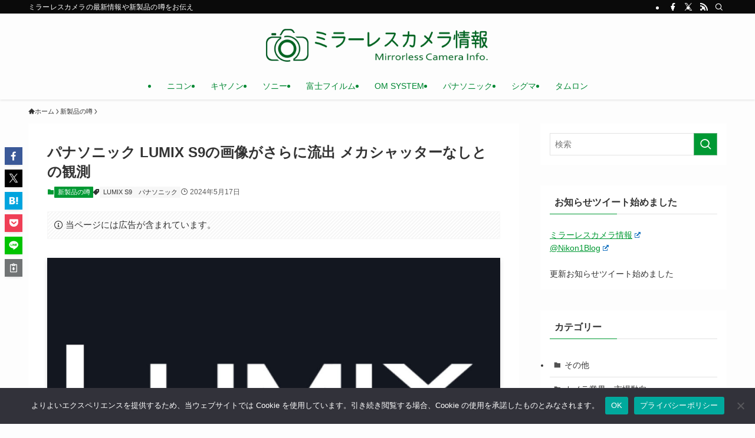

--- FILE ---
content_type: text/html; charset=utf-8
request_url: https://www.google.com/recaptcha/api2/aframe
body_size: 267
content:
<!DOCTYPE HTML><html><head><meta http-equiv="content-type" content="text/html; charset=UTF-8"></head><body><script nonce="RKOCV0Khu0obbCKfbr3_8Q">/** Anti-fraud and anti-abuse applications only. See google.com/recaptcha */ try{var clients={'sodar':'https://pagead2.googlesyndication.com/pagead/sodar?'};window.addEventListener("message",function(a){try{if(a.source===window.parent){var b=JSON.parse(a.data);var c=clients[b['id']];if(c){var d=document.createElement('img');d.src=c+b['params']+'&rc='+(localStorage.getItem("rc::a")?sessionStorage.getItem("rc::b"):"");window.document.body.appendChild(d);sessionStorage.setItem("rc::e",parseInt(sessionStorage.getItem("rc::e")||0)+1);localStorage.setItem("rc::h",'1768530274239');}}}catch(b){}});window.parent.postMessage("_grecaptcha_ready", "*");}catch(b){}</script></body></html>